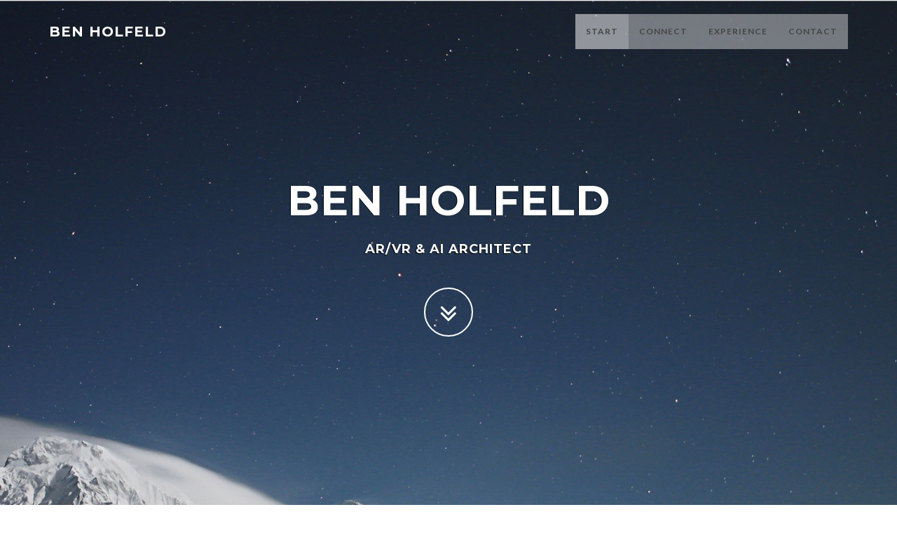

--- FILE ---
content_type: text/html
request_url: http://benholfeld.com/
body_size: 13257
content:
<!DOCTYPE html>
<html lang="en">

<head>
    <meta charset="utf-8">
    <meta name="viewport" content="width=device-width, initial-scale=1.0">
    <meta name="description" content="">
    <meta name="author" content="">

	<title>Ben Holfeld - Creator of Holfeld Apps</title>

	<meta itemprop="name" content="Directory of Holfeld Apps">
	<meta name="keywords" content="ben, holfeld, benjamin, app, apps, languages, learn, iphone, android, blackberry, smartphone, spanish, chinese, italian, russian, french, german">
	<meta name="description" content="Ben Holfeld - Creator of Holfeld Apps - Essential words and phrases in any language on your smartphone for Business travel and Education">
    <meta name="apple-mobile-web-app-capable" content="yes">

       <meta property="og:type" content="website" />
       <meta property="og:title" content="Ben Holfeld" />
        <meta property="og:description" content="Founder of Holfeld Apps. Language Apps for Travellers." />
        <meta property="og:site_name" content="Ben Holfeld" />
        <meta property="og:url" content="http://www.benholfeld.com" />
        <meta property="og:image" content="http://www.ben4.eu/Site/Contact_files/shapeimage_2.png" />

		<meta property="fb:admins" content="ben.holfeld,hans.holfeld"/>
		<meta property="fb:app_id" content="211873715536316"/>


    <!-- Bootstrap Core CSS -->
    <link href="2015/css/bootstrap.min.css" rel="stylesheet" type="text/css">

    <!-- Fonts -->
    <link href="2015/font-awesome/css/font-awesome.min.css" rel="stylesheet" type="text/css">
	<link href="2015/css/animate.css" rel="stylesheet" />
    <!-- Squad theme CSS -->
    <link href="2015/css/style.css" rel="stylesheet">
	<link href="2015/color/default.css" rel="stylesheet">
<script>
  (function(i,s,o,g,r,a,m){i['GoogleAnalyticsObject']=r;i[r]=i[r]||function(){
  (i[r].q=i[r].q||[]).push(arguments)},i[r].l=1*new Date();a=s.createElement(o),
  m=s.getElementsByTagName(o)[0];a.async=1;a.src=g;m.parentNode.insertBefore(a,m)
  })(window,document,'script','//www.google-analytics.com/analytics.js','ga');
  ga('create', 'UA-20611756-3', 'benholfeld.com');
  ga('send', 'pageview');
</script>
</head>

<body id="page-top" data-spy="scroll" data-target=".navbar-custom"  bgcolor="#000000">
	<!-- Preloader -->
	<div id="preloader">
	  <div id="load"></div>
	</div>

    <nav class="navbar navbar-custom navbar-fixed-top" role="navigation">
        <div class="container">
            <div class="navbar-header page-scroll">
                <button type="button" class="navbar-toggle" data-toggle="collapse" data-target=".navbar-main-collapse">
                    <i class="fa fa-bars"></i>
                </button>
                <a class="navbar-brand" href="index.html">
                    <h1>Ben Holfeld</h1>
                </a>
            </div>

            <!-- Collect the nav links, forms, and other content for toggling -->
            <div class="collapse navbar-collapse navbar-right navbar-main-collapse">
      <ul class="nav navbar-nav">
        <li class="active"><a href="#intro">Start</a></li>
        <li><a href="#about">Connect</a></li>
		<li><a href="#service">Experience</a></li>
		<li><a href="#contact">Contact</a></li>
		<!--
        <li class="dropdown">
          <a href="#" class="dropdown-toggle" data-toggle="dropdown">Dropdown <b class="caret"></b></a>
          <ul class="dropdown-menu">
            <li><a href="#">Example menu</a></li>
            <li><a href="#">Example menu</a></li>
            <li><a href="#">Example menu</a></li>
          </ul>
        </li>
       -->
      </ul>
            </div>
            <!-- /.navbar-collapse -->
        </div>
        <!-- /.container -->
    </nav>

	<!-- Section: intro -->
    <section id="intro" class="intro">
	
		<div class="slogan">
			<h2>Ben <span class="text_color">Holfeld</span> </h2>
			<h4>AR/VR &amp; AI Architect</h4>
			
<!-- Begin MailChimp Signup Form 
<link href="//cdn-images.mailchimp.com/embedcode/horizontal-slim-10_7.css" rel="stylesheet" type="text/css">
<style type="text/css">
	#mc_embed_signup{clear:left; font:14px Helvetica,Arial,sans-serif; width:100%;}
	/* Add your own MailChimp form style overrides in your site stylesheet or in this style block.
	   We recommend moving this block and the preceding CSS link to the HEAD of your HTML file. */
</style>
<div id="mc_embed_signup">
<form action="//holfeld.us2.list-manage.com/subscribe/post?u=8351b65161445f4be2479c91c&amp;id=d226af9ad4" method="post" id="mc-embedded-subscribe-form" name="mc-embedded-subscribe-form" class="validate" target="_blank" novalidate>
    <div id="mc_embed_signup_scroll">
	<input type="email" value="" name="EMAIL" class="email" id="mce-EMAIL" placeholder="email address" required>
    <!-- real people should not fill this in and expect good things - do not remove this or risk form bot signups
    <div style="position: absolute; left: -5000px;" aria-hidden="true"><input type="text" name="b_8351b65161445f4be2479c91c_d226af9ad4" tabindex="-1" value=""></div>
    <div class="clear"><input type="submit" value="Subscribe" name="subscribe" id="mc-embedded-subscribe" class="button"></div>
    </div>
</form>
</div>
<!--End mc_embed_signup-->
			
		</div>
		<div class="page-scroll">
			<a href="#service" class="btn btn-circle">
				<i class="fa fa-angle-double-down animated"></i>
			</a>
		</div>
    </section>
	<!-- /Section: intro -->

	<!-- Section: about -->
    <section id="about" class="home-section text-center">
		<div class="heading-about">
			<div class="container">
			<div class="row">
				<div class="col-lg-8 col-lg-offset-2">
					<div class="wow bounceInDown" data-wow-delay="0.4s">
					<div class="section-heading">
					<h2>Connect</h2>
					<i class="fa fa-2x fa-angle-down"></i>

					</div>
					</div>
				</div>
			</div>
			</div>
		</div>
		<div class="container">

		<div class="row">
			<div class="col-lg-2 col-lg-offset-5">
				<hr class="marginbot-50">
			</div>
		</div>
        <div class="row">
            <div class="col-xs-6 col-sm-3 col-md-3">
				<div class="wow bounceInUp" data-wow-delay="0.2s">
                <div class="team boxed-grey">
                    <div class="inner">
						<h5>Holfeld Apps</h5>
                        <p class="subtitle">for Education</p>
						<a href="http://holfeld.com">
                        <div class="avatar"><img src="http://holfeld.com/img/ben-round.png" alt="" class="img-responsive img-circle" /></div>
						</a>
                    </div>
                </div>
				</div>
            </div>
			<div class="col-xs-6 col-sm-3 col-md-3">
				<div class="wow bounceInUp" data-wow-delay="0.5s">
                <div class="team boxed-grey">
                    <div class="inner">
						<h5>Twitter</h5>
                        <p class="subtitle">for Inspiration</p>
						<a href="https://twitter.com/benholfeld">
                        <div class="avatar"><img src="http://benholfeld.com/img/ben-round-twit.png" alt="" class="img-responsive img-circle" /></div>
						</a>
                    </div>
                </div>
				</div>
            </div>
			<div class="col-xs-6 col-sm-3 col-md-3">
				<div class="wow bounceInUp" data-wow-delay="0.8s">
                <div class="team boxed-grey">
                    <div class="inner">
						<h5>Facebook</h5>
                        <p class="subtitle">for Fun</p>
						<a href="https://www.facebook.com/ben.holfeld">
                        <div class="avatar"><img src="http://benholfeld.com/img/ben-round-fb.png" alt="" class="img-responsive img-circle" /></div>
						</a>
                    </div>
                </div>
				</div>
            </div>
			<div class="col-xs-6 col-sm-3 col-md-3">
				<div class="wow bounceInUp" data-wow-delay="1s">
                <div class="team boxed-grey">
                    <div class="inner">
						<h5>Linkedin</h5>
                        <p class="subtitle">for Business</p>
						<a href="https://www.linkedin.com/in/benholfeld">
                        <div class="avatar"><img src="http://benholfeld.com/img/ben-round-lkd.png" alt="" class="img-responsive img-circle" /></div>
						</a>
                    </div>
                </div>
				</div>
            </div>
        </div>		
		</div>
	</section>
	<!-- /Section: about -->
	

	<!-- Section: services -->
    <section id="service" class="home-section text-center bg-gray">
		
		<div class="heading-about">
			<div class="container">
			<div class="row">
				<div class="col-lg-8 col-lg-offset-2">
					<div class="wow bounceInDown" data-wow-delay="0.4s">
					<div class="section-heading">
					<h2>Experience</h2>
					<i class="fa fa-2x fa-angle-down"></i>

					</div>
					</div>
				</div>
			</div>
			</div>
		</div>
		<div class="container">
		<div class="row">
			<div class="col-lg-2 col-lg-offset-5">
				<hr class="marginbot-50">
			</div>
		</div>
        <div class="row">
            <div class="col-sm-3 col-md-3">
				<div class="wow fadeInLeft" data-wow-delay="0.2s">
                <div class="service-box">
					<div class="service-icon">
						<img src="2015/img/icons/service-icon-1.png" alt="" />
					</div>
					<div class="service-desc">
						<h5>Code</h5>
						<p>Rapid App Development for Fast Results</p>
					</div>
                </div>
				</div>
            </div>
			<div class="col-sm-3 col-md-3">
				<div class="wow fadeInUp" data-wow-delay="0.2s">
                <div class="service-box">
					<div class="service-icon">
						<img src="2015/img/icons/service-icon-2.png" alt="" />
					</div>
					<div class="service-desc">
						<h5>Design</h5>
						<p>UI/UX to delight clients and customers</p>
					</div>
                </div>
				</div>
            </div>
			<div class="col-sm-3 col-md-3">
				<div class="wow fadeInUp" data-wow-delay="0.2s">
                <div class="service-box">
					<div class="service-icon">
						<img src="2015/img/icons/service-icon-3.png" alt="" />
					</div>
					<div class="service-desc">
						<h5>Mobile</h5>
						<p>Building responsive for any device and any screen size</p>
					</div>
                </div>
				</div>
            </div>
			<div class="col-sm-3 col-md-3">
				<div class="wow fadeInRight" data-wow-delay="0.2s">
                <div class="service-box">
					<div class="service-icon">
						<img src="2015/img/icons/service-icon-4.png" alt="" />
					</div>
					<div class="service-desc">
						<h5>Cloud</h5>
						<p>Building solutions that work anywhere on the planet</p>
					</div>
                </div>
				</div>
            </div>
        </div>		
		</div>
	</section>
	<!-- /Section: services -->
	

	

	<!-- Section: contact -->
    <section id="contact" class="home-section text-center">
		<div class="heading-contact">
			<div class="container">
			<div class="row">
				<div class="col-lg-8 col-lg-offset-2">
					<div class="wow bounceInDown" data-wow-delay="0.4s">
					<div class="section-heading">
					<h2>Get in touch</h2>
					<i class="fa fa-2x fa-angle-down"></i>

					</div>
					</div>
				</div>
			</div>
			</div>
		</div>
				
		<div class="col-lg-4">
			<div class="widget-contact">

				<address>
				  <strong>Email</strong><br>
				  <a href="mailto:#">ben@holfeld.com</a>
				</address>	
				<address>
				  <strong>On social networks</strong><br>
                       	<ul class="company-social">
                            <li class="social-facebook"><a href="http://facebook.com/ben.holfeld" target="_blank"><i class="fa fa-facebook"></i></a></li>
                            <li class="social-twitter"><a href="https://twitter.com/benholfeld" target="_blank"><i class="fa fa-twitter"></i></a></li>
                            <li class="social-youtube"><a href="https://youtube.com/benholfeld" target="_blank"><i class="fa fa-youtube"></i></a></li>
                            <li class="social-linkedin"><a href="https://linkedin.com/benholfeld" target="_blank"><i class="fa fa-linkedin"></i></a></li>
                            <li class="social-instagram"><a href="https://instagram.com/benholfeld" target="_blank"><i class="fa fa-instagram"></i></a></li>
                            <li class="social-google"><a href="http://google.com/+BenHolfeld1" target="_blank"><i class="fa fa-google-plus"></i></a></li>
                        </ul>	
				</address>					
			
			</div>	
		</div>
    </div>	

		</div>
	</section>
	<!-- /Section: contact -->

	<footer>
		<div class="container">
			<div class="row">
				<div class="col-md-12 col-lg-12">
					<div class="wow shake" data-wow-delay="0.4s">
					<div class="page-scroll marginbot-30">
						<a href="#intro" id="totop" class="btn btn-circle">
							<i class="fa fa-angle-double-up animated"></i>
						</a>
					</div>
					</div>
					<p>&copy; Copyright Ben Holfeld</p>
				</div>
			</div>	
		</div>
	</footer>

    <!-- Core JavaScript Files -->
    <script src="2015/js/jquery.min.js"></script>
    <script src="2015/js/bootstrap.min.js"></script>
    <script src="2015/js/jquery.easing.min.js"></script>	
	<script src="2015/js/jquery.scrollTo.js"></script>
	<script src="2015/js/wow.min.js"></script>
    <!-- Custom Theme JavaScript -->
    <script src="2015/js/custom.js"></script>

</body>

</html>


--- FILE ---
content_type: text/css
request_url: http://benholfeld.com/2015/css/style.css
body_size: 14231
content:
/* ==== Google font ==== */
@import url('http://fonts.googleapis.com/css?family=Lato:100,300,400,700,900,100italic,300italic,400italic,700italic,900italic|Montserrat:700|Merriweather:400italic');


body {
    width: 100%;
    height: 100%;
    font-family: 'Lato',sans-serif;
	font-weight: 300;
    color: #666;
    background-color: #fff;
}

html {
    width: 100%;
    height: 100%;
}

h1,
h2,
h3,
h4,
h5,
h6 {
    margin: 0 0 30px;
    text-transform: uppercase;
    font-family: Montserrat,sans-serif;
    font-weight: 700;
    letter-spacing: 1px;
}

p {
    margin: 0 0 20px;
    font-size: 16px;
    line-height: 1.6em;
}

p.lead {
	font-weight: 600;
}

a {
    color: #28c3ab;
    -webkit-transition: all .2s ease-in-out;
    -moz-transition: all .2s ease-in-out;
    transition: all .2s ease-in-out;
}

a:hover,
a:focus {
    text-decoration: none;
    color: #176e61;
}

.light {
    font-weight: 400;
}

.navbar {
    margin-bottom: 0;
    border-bottom: 1px solid rgba(255,255,255,.3);
	
}

.navbar-brand {
    font-weight: 700;
}
.navbar-brand {
  height: 40px;
  padding: 5px 15px;
  font-size: 18px;
  line-height: 1em;
}

.navbar-brand h1{
	color: #fff;
  font-size: 20px;
  line-height: 40px;
}

.navbar-brand:focus {
    outline: 0;
}

.nav.navbar-nav {
    background-color: rgba(255,255,255,.4);
}

.navbar-custom.top-nav-collapse .nav.navbar-nav {
    background-color: rgba(0,0,0,0);
}


.navbar-custom ul.nav li a {
	font-size: 12px;
	letter-spacing: 1px;
    color: #444;
	text-transform: uppercase;
	font-weight: 700;
}

.navbar-custom.top-nav-collapse ul.nav li a {
	    -webkit-transition: all .2s ease-in-out;
    -moz-transition: all .2s ease-in-out;
    transition: all .2s ease-in-out;
	color: #fff;
}

.navbar-custom ul.nav ul.dropdown-menu {
	  border-radius: 0;	
}

.navbar-custom ul.nav ul.dropdown-menu li {
	border-bottom: 1px solid #f5f5f5;

}

.navbar-custom ul.nav ul.dropdown-menu li:last-child{
	border-bottom: none;
}

.navbar-custom ul.nav ul.dropdown-menu li a {
	padding: 10px 20px;
}

.navbar-custom ul.nav ul.dropdown-menu li a:hover {
	background: #fefefe;
}

.navbar-custom.top-nav-collapse ul.nav ul.dropdown-menu li a {
	color: #666;
}

.navbar-custom .nav li a {
    -webkit-transition: background .3s ease-in-out;
    -moz-transition: background .3s ease-in-out;
    transition: background .3s ease-in-out;
}

.navbar-custom .nav li a:hover,
.navbar-custom .nav li a:focus,
.navbar-custom .nav li.active {
    outline: 0;
    background-color: rgba(255,255,255,.2);
}
.navbar-custom .nav li a:hover,
.navbar-custom .nav li a:focus,
.navbar-custom .nav li.active {
    outline: 0;
    background-color: rgba(255,255,255,.2);
}

.navbar-toggle {
    padding: 4px 6px;
    font-size: 14px;
    color: #fff;
}

.navbar-toggle:focus,
.navbar-toggle:active {
    outline: 0;
}


/* loader */
#preloader {
    background: #ffffff;
    bottom: 0;
    height: 100%;
    left: 0;
    position: fixed;
    right: 0;
    top: 0;
    width: 100%;
    z-index: 999;
}


#loaderInner {
    background:#ffffff url(../img/spinner.gif) center center no-repeat;
    height: 60px;
    left: 50%;
    margin: -50px 0 0 -50px;
    position: absolute;
    top: 50%;
    width: 60px;
}

@keyframes boxSpin{
  0%{
    transform: translate(-10px, 0px);
  }
  25%{
    transform: translate(10px, 10px);
  }
  50%{
    transform: translate(10px, -10px);
  }
  75%{
    transform: translate(-10px, -10px);
  }
  100%{
    transform: translate(-10px, 10px);
  }
}


@keyframes shadowSpin{
  0%{
    box-shadow: 10px -10px #39CCCC, -10px 10px #FFDC00;
  }
  25%{
    box-shadow: 10px 10px #39CCCC, -10px -10px #FFDC00;
  }
  50%{
    box-shadow: -10px 10px #39CCCC, 10px -10px #FFDC00;
  }
  75%{
    box-shadow: -10px -10px #39CCCC, 10px 10px #FFDC00;
  }
  100%{
    box-shadow: 10px -10px #39CCCC, -10px 10px #FFDC00;
  }
}

#load {
	z-index: 9999;
  background-color: #FF4136;
  opacity: 0.75;
  width: 10px;
  height: 10px;
  position: absolute;
  top: 50%;
  margin: -5px auto 0 auto;
  left: 0;
  right: 0;
  border-radius: 0px;
  border: 5px solid #FF4136;
  box-shadow: 10px 0px #39CCCC, 10px 0px #01FF70;
  animation: shadowSpin 1s ease-in-out infinite;
}

/* misc */
hr {
  margin-top: 10px;
}

/* margins */
.marginbot-0{margin-bottom:0 !important;}
.marginbot-10{margin-bottom:10px !important;}
.marginbot-20{margin-bottom:20px !important;}
.marginbot-30{margin-bottom:30px !important;}
.marginbot-40{margin-bottom:40px !important;}
.marginbot-50{margin-bottom:50px !important;}

/* ===========================
--- General sections
============================ */

.home-section {
    padding-top: 110px;
    padding-bottom: 110px;
	display:block;
    position:relative;
    z-index:120;
}


.section-heading h2 {
	font-size: 40px;
}
.section-heading i {
	margin-bottom: 20px;
}


/* --- section bg var --- */

.bg-white {
	background: #fff;
}

.bg-gray {
	background: #f8f8f8;
}


.bg-dark {
	background: #575757;
}

/* --- section color var --- */

.text-light {
	color: #fff;
}



/* ===========================
--- Intro
============================ */

.intro {
	width:100%;
	position:relative;
	
	background: url(../img/billboard.jpg) no-repeat top center;
}

#intro.intro {
	padding:20% 0 0 0;
}

.intro .slogan {
	text-align: center;

}

.intro .page-scroll {
	text-align: center;
}

.brand-heading {
    font-size: 40px;
}

.intro-text {
    font-size: 18px;
}

.intro .slogan h2 {
	color: #FFF;
	text-shadow: none;
	font-size: 60px;
	line-height: 60px;
	font-weight: 700;
	font-family: Montserrat, sans-serif;
	background-color: rgba(0, 0, 0, 0);
	text-decoration: none;
	text-transform: uppercase;
	border-width: 0px;
	border-color: #000;
	border-style: none;
	text-shadow: -1px 0 1px #000;
}

.intro .slogan h4 {
	color: #fff;
	text-shadow: -1px 1px 1px #000;
}


/* ===========================
--- About
============================ */

.boxed-grey {
	background: #f9f9f9;
	padding: 20px;
}

.team h5 {
	margin-bottom: 10px;
}

.team p.subtitle {
	margin-bottom: 10px;
}

.avatar {
	margin-bottom: 20px;
}

.team-social {
	margin-left: 0;
	padding-left: 0;
	
}

.team-social {
	text-align: center;
}

.team-social li{
    display: inline-block;
	margin:0 !important;
	padding:0;
}


.team-social a{
	margin:0;
	padding:0;
    display: block;
	width: 40px;
    height: 40px;
    line-height: 40px;
    text-align: center;
    background: #3bbec0;
	color: #fff;
    -webkit-transition: background .3s ease-in-out;
    transition: background .3s ease-in-out;
}
.team-social a i{
	text-align: center;
	margin:0;
	padding:0;
}
.team-social .social-facebook a{background: #3873ae;}
.team-social .social-twitter a{background: #62c6f8;}
.team-social .social-dribble a{background: #d74980;}
.team-social .social-deviantart a{background: #8da356;}
.team-social .social-google a{background: #000;}
.team-social .social-vimeo a{background: #51a6d3;}
.team-social .social-facebook a:hover{background: #4893ce;}
.team-social .social-twitter a:hover{background: #82e6ff;}
.team-social .social-dribble a:hover{background: #f769a0;}
.team-social .social-deviantart a:hover{background: #adc376;}
.team-social .social-google a:hover{background: #333;}
.team-social .social-vimeo a:hover{background: #71c6f3;}


/* ===========================
--- Services
============================ */

.service-icon {
	margin-bottom: 20px;
}	



/* ===========================
--- Contact
============================ */

form#contact-form .form-group label {
	text-align: left !important;
	display: block;
	text-transform: uppercase;
	letter-spacing: 1px;
	font-size: 12px;
}
form#contact-form input,form#contact-form select,form#contact-form textarea {
	border-radius: 0;
	border: 1px solid #eee;
  -webkit-box-shadow: none;
          box-shadow:  none;
}

form#contact-form input:focus,form#contact-form select:focus,form#contact-form textarea:focus {
  -webkit-box-shadow: 0 1px 2px rgba(0, 0, 0, .05);
          box-shadow: 0 1px 2px rgba(0, 0, 0, .05);
}
.input-group-addon {
  background-color: #fefefe;
  border: 1px solid #eee;
  border-radius: 0;
}

.widget-contact {
	text-align: left;
}


.company-social {
	margin-left: 0;
	padding-left: 0;
	margin-top: 10px;
}

.company-social {
	text-align: left;
}

.company-social li{
    display: inline-block;
	margin:0 !important;
	padding:0;
}


.company-social a{
	margin:0;
	padding:0;
    display: block;
	width: 40px;
    height: 40px;
    line-height: 40px;
    text-align: center;
    background: #3bbec0;
	color: #fff;
    -webkit-transition: background .3s ease-in-out;
    transition: background .3s ease-in-out;
}
.company-social a i{
	text-align: center;
	margin:0;
	padding:0;
}
.company-social .social-facebook a{background: #3873ae;}
.company-social .social-twitter a{background: #62c6f8;}
.company-social .social-dribble a{background: #d74980;}
.company-social .social-deviantart a{background: #8da356;}
.company-social .social-google a{background: #000;}
.company-social .social-vimeo a{background: #51a6d3;}
.company-social .social-facebook a:hover{background: #4893ce;}
.company-social .social-twitter a:hover{background: #82e6ff;}
.company-social .social-dribble a:hover{background: #f769a0;}
.company-social .social-deviantart a:hover{background: #adc376;}
.company-social .social-google a:hover{background: #333;}
.company-social .social-vimeo a:hover{background: #71c6f3;}



/* ===========================
--- Footer
============================ */

footer {
	text-align: center;
	padding: 50px 0 ;
	
}

footer p {
	color: #f8f8f8;
}

/* ==========================
Parallax
============================= */

#parallax1{	
	background-image: url(../img/parallax/1.jpg);
}

#parallax1:after {	
	background-image: url([data-uri]);
	content: "";
	position: absolute;
	bottom: 0;
	left: 0;
	right: 0;
	top: 0;
	opacity: 0.7;
	z-index: -1;
}


#parallax2{	
	background-image: url(../img/parallax/2.jpg);

}

#parallax2:after  {	
	background-image: url([data-uri]);
	content: "";
	position: absolute;
	bottom: 0;
	left: 0;
	right: 0;
	top: 0;
	opacity: 0.7;
	z-index: -1;
}


/* ===========================
--- Elements
============================ */

.btn {
	border-radius: 0;
    text-transform: uppercase;
    font-family: Montserrat,sans-serif;
    font-weight: 400;
    -webkit-transition: all .3s ease-in-out;
    -moz-transition: all .3s ease-in-out;
    transition: all .3s ease-in-out;
}


.btn-circle {
    width: 70px;
    height: 70px;
    margin-top: 15px;
    padding: 7px 16px;
    border: 2px solid #fff;
    border-radius: 50%;
    font-size: 40px;
    color: #fff;
    background: 0 0;
    -webkit-transition: background .3s ease-in-out;
    -moz-transition: background .3s ease-in-out;
    transition: background .3s ease-in-out;
}

.btn-circle.btn-dark {
    border: 2px solid #666;
    color: #666;
}


.btn-circle:hover,
.btn-circle:focus {
    outline: 0;
    color: #fff;
    background: rgba(255,255,255,.1);
}

.btn-circle.btn-dark :hover,
.btn-circle.btn-dark :focus {
    outline: 0;
    color: #999;
    background: #fff;
}

.btn-circle.btn-dark :hover i,
.btn-circle.btn-dark :focus i{
    color: #999;
}

.page-scroll .btn-circle i.animated {
    -webkit-transition-property: -webkit-transform;
    -webkit-transition-duration: 1s;
    -moz-transition-property: -moz-transform;
    -moz-transition-duration: 1s;
}

.page-scroll .btn-circle:hover i.animated {
    -webkit-animation-name: pulse;
    -moz-animation-name: pulse;
    -webkit-animation-duration: 1.5s;
    -moz-animation-duration: 1.5s;
    -webkit-animation-iteration-count: infinite;
    -moz-animation-iteration-count: infinite;
    -webkit-animation-timing-function: linear;
    -moz-animation-timing-function: linear;
}

@-webkit-keyframes pulse {    
    0 {
        -webkit-transform: scale(1);
        transform: scale(1);
    }

    50% {
        -webkit-transform: scale(1.2);
        transform: scale(1.2);
    }

    100% {
        -webkit-transform: scale(1);
        transform: scale(1);
    }
}

@-moz-keyframes pulse {    
    0 {
        -moz-transform: scale(1);
        transform: scale(1);
    }

    50% {
        -moz-transform: scale(1.2);
        transform: scale(1.2);
    }

    100% {
        -moz-transform: scale(1);
        transform: scale(1);
    }
}


#text {
    color: #fff;
    background: #ffcc00;
}

#map {
	height: 500px;
}


.btn-skin:hover,
.btn-skin:focus,
.btn-skin:active,
.btn-skin.active {
  color: #fff;
  background-color: #666;
  border-color: #666;
}


.btn-default:hover,
.btn-default:focus {
    border: 1px solid #28c3ab;
    outline: 0;
    color: #000;
    background-color: #28c3ab;
}

.btn-huge {
    padding: 25px;
    font-size: 26px;
}

.banner-social-buttons {
    margin-top: 0;
}


/* Media queries */

@media(min-width:767px) {

    .navbar {
        padding: 20px 0;
        border-bottom: 0;
        letter-spacing: 1px;
        background: 0 0;
        -webkit-transition: background .5s ease-in-out,padding .5s ease-in-out;
        -moz-transition: background .5s ease-in-out,padding .5s ease-in-out;
        transition: background .5s ease-in-out,padding .5s ease-in-out;
    }

    .top-nav-collapse {
        padding: 0;
        background-color: #000;
    }

    .navbar-custom.top-nav-collapse {
        border-bottom: 1px solid rgba(255,255,255,.3);
    }
	
    .intro {
        height: 100%;
        padding: 0;
    }

    .brand-heading {
        font-size: 100px;
    }
	

    .intro-text {
        font-size: 25px;
    }


}
@media (max-width:768px) {
	
	.team.boxed-grey {
		margin-bottom: 30px;
	}
	
	.boxed-grey {
		margin-bottom: 30px;
	}

	
}

@media (max-width:480px) {

	.navbar-custom .nav.navbar-nav {
    background-color: rgba(255,255,255,.4);
	}
	
	.navbar.navbar-custom.navbar-fixed-top {
		margin-bottom: 30px;
	}
	
	.tp-banner-container {
		padding-top:40px;
	}

	.page-scroll a.btn-circle {
		width: 40px;
		height: 40px;
		margin-top: 10px;
		padding: 7px 0;
		border: 2px solid #fff;
		border-radius: 50%;
		font-size: 20px;
	}
	
}

--- FILE ---
content_type: text/css
request_url: http://benholfeld.com/2015/color/default.css
body_size: 655
content:

a,.tp-caption a.btn:hover {
	color: #1B2738;
}
.top-nav-collapse {
	background: #1B2738;
}

.navbar-custom ul.nav ul.dropdown-menu li a:hover {
	color: #1B2738;
}

.owl-theme .owl-controls .owl-page.active span,
.owl-theme .owl-controls.clickable .owl-page:hover span {
    background-color: #1B2738;
}

.widget-avatar .avatar:hover {
    border: 5px solid #1B2738;
}

.bg-skin {
	background: #1B2738;
}

form#contact-form input:focus,form#contact-form select:focus,form#contact-form textarea:focus {
	border-color: #1B2738;
}

footer {
    background-color: #1B2738;
}

.btn-skin {
  color: #fff;
  background-color: #1B2738;
  border-color: #1B2738;
}
